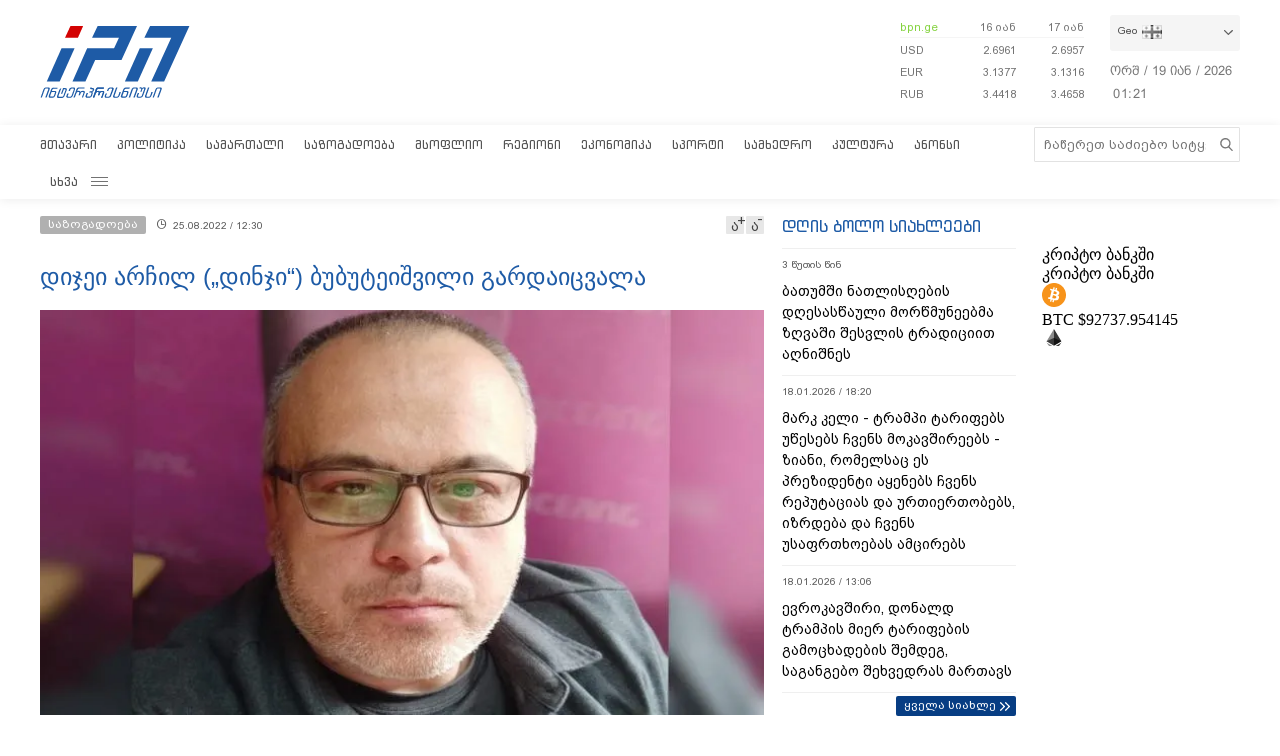

--- FILE ---
content_type: text/html; charset=utf-8
request_url: https://www.google.com/recaptcha/api2/aframe
body_size: 266
content:
<!DOCTYPE HTML><html><head><meta http-equiv="content-type" content="text/html; charset=UTF-8"></head><body><script nonce="QypW7vTLdq89evPpQU2vNA">/** Anti-fraud and anti-abuse applications only. See google.com/recaptcha */ try{var clients={'sodar':'https://pagead2.googlesyndication.com/pagead/sodar?'};window.addEventListener("message",function(a){try{if(a.source===window.parent){var b=JSON.parse(a.data);var c=clients[b['id']];if(c){var d=document.createElement('img');d.src=c+b['params']+'&rc='+(localStorage.getItem("rc::a")?sessionStorage.getItem("rc::b"):"");window.document.body.appendChild(d);sessionStorage.setItem("rc::e",parseInt(sessionStorage.getItem("rc::e")||0)+1);localStorage.setItem("rc::h",'1768785691063');}}}catch(b){}});window.parent.postMessage("_grecaptcha_ready", "*");}catch(b){}</script></body></html>